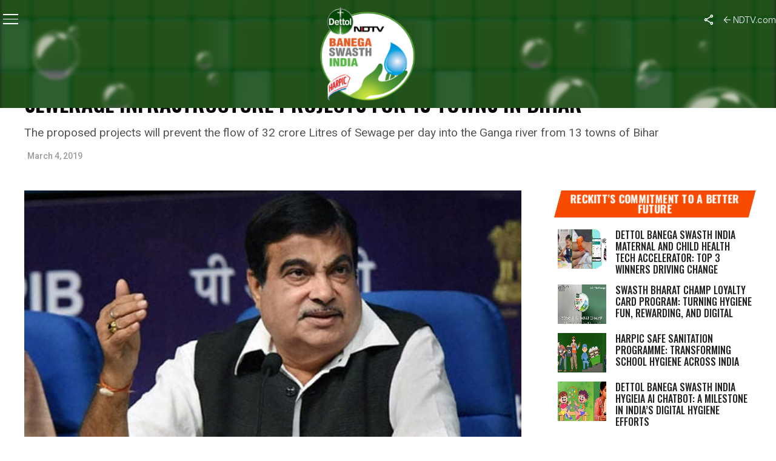

--- FILE ---
content_type: text/html; charset=utf-8
request_url: https://www.google.com/recaptcha/api2/anchor?ar=1&k=6Ld_Xr4qAAAAAEduKicafU-iRyt7eevdvTj-Ho8O&co=aHR0cHM6Ly9zd2FjaGhpbmRpYS5uZHR2LmNvbTo0NDM.&hl=en&v=N67nZn4AqZkNcbeMu4prBgzg&theme=light&size=normal&anchor-ms=20000&execute-ms=30000&cb=7nhpza98o24m
body_size: 49376
content:
<!DOCTYPE HTML><html dir="ltr" lang="en"><head><meta http-equiv="Content-Type" content="text/html; charset=UTF-8">
<meta http-equiv="X-UA-Compatible" content="IE=edge">
<title>reCAPTCHA</title>
<style type="text/css">
/* cyrillic-ext */
@font-face {
  font-family: 'Roboto';
  font-style: normal;
  font-weight: 400;
  font-stretch: 100%;
  src: url(//fonts.gstatic.com/s/roboto/v48/KFO7CnqEu92Fr1ME7kSn66aGLdTylUAMa3GUBHMdazTgWw.woff2) format('woff2');
  unicode-range: U+0460-052F, U+1C80-1C8A, U+20B4, U+2DE0-2DFF, U+A640-A69F, U+FE2E-FE2F;
}
/* cyrillic */
@font-face {
  font-family: 'Roboto';
  font-style: normal;
  font-weight: 400;
  font-stretch: 100%;
  src: url(//fonts.gstatic.com/s/roboto/v48/KFO7CnqEu92Fr1ME7kSn66aGLdTylUAMa3iUBHMdazTgWw.woff2) format('woff2');
  unicode-range: U+0301, U+0400-045F, U+0490-0491, U+04B0-04B1, U+2116;
}
/* greek-ext */
@font-face {
  font-family: 'Roboto';
  font-style: normal;
  font-weight: 400;
  font-stretch: 100%;
  src: url(//fonts.gstatic.com/s/roboto/v48/KFO7CnqEu92Fr1ME7kSn66aGLdTylUAMa3CUBHMdazTgWw.woff2) format('woff2');
  unicode-range: U+1F00-1FFF;
}
/* greek */
@font-face {
  font-family: 'Roboto';
  font-style: normal;
  font-weight: 400;
  font-stretch: 100%;
  src: url(//fonts.gstatic.com/s/roboto/v48/KFO7CnqEu92Fr1ME7kSn66aGLdTylUAMa3-UBHMdazTgWw.woff2) format('woff2');
  unicode-range: U+0370-0377, U+037A-037F, U+0384-038A, U+038C, U+038E-03A1, U+03A3-03FF;
}
/* math */
@font-face {
  font-family: 'Roboto';
  font-style: normal;
  font-weight: 400;
  font-stretch: 100%;
  src: url(//fonts.gstatic.com/s/roboto/v48/KFO7CnqEu92Fr1ME7kSn66aGLdTylUAMawCUBHMdazTgWw.woff2) format('woff2');
  unicode-range: U+0302-0303, U+0305, U+0307-0308, U+0310, U+0312, U+0315, U+031A, U+0326-0327, U+032C, U+032F-0330, U+0332-0333, U+0338, U+033A, U+0346, U+034D, U+0391-03A1, U+03A3-03A9, U+03B1-03C9, U+03D1, U+03D5-03D6, U+03F0-03F1, U+03F4-03F5, U+2016-2017, U+2034-2038, U+203C, U+2040, U+2043, U+2047, U+2050, U+2057, U+205F, U+2070-2071, U+2074-208E, U+2090-209C, U+20D0-20DC, U+20E1, U+20E5-20EF, U+2100-2112, U+2114-2115, U+2117-2121, U+2123-214F, U+2190, U+2192, U+2194-21AE, U+21B0-21E5, U+21F1-21F2, U+21F4-2211, U+2213-2214, U+2216-22FF, U+2308-230B, U+2310, U+2319, U+231C-2321, U+2336-237A, U+237C, U+2395, U+239B-23B7, U+23D0, U+23DC-23E1, U+2474-2475, U+25AF, U+25B3, U+25B7, U+25BD, U+25C1, U+25CA, U+25CC, U+25FB, U+266D-266F, U+27C0-27FF, U+2900-2AFF, U+2B0E-2B11, U+2B30-2B4C, U+2BFE, U+3030, U+FF5B, U+FF5D, U+1D400-1D7FF, U+1EE00-1EEFF;
}
/* symbols */
@font-face {
  font-family: 'Roboto';
  font-style: normal;
  font-weight: 400;
  font-stretch: 100%;
  src: url(//fonts.gstatic.com/s/roboto/v48/KFO7CnqEu92Fr1ME7kSn66aGLdTylUAMaxKUBHMdazTgWw.woff2) format('woff2');
  unicode-range: U+0001-000C, U+000E-001F, U+007F-009F, U+20DD-20E0, U+20E2-20E4, U+2150-218F, U+2190, U+2192, U+2194-2199, U+21AF, U+21E6-21F0, U+21F3, U+2218-2219, U+2299, U+22C4-22C6, U+2300-243F, U+2440-244A, U+2460-24FF, U+25A0-27BF, U+2800-28FF, U+2921-2922, U+2981, U+29BF, U+29EB, U+2B00-2BFF, U+4DC0-4DFF, U+FFF9-FFFB, U+10140-1018E, U+10190-1019C, U+101A0, U+101D0-101FD, U+102E0-102FB, U+10E60-10E7E, U+1D2C0-1D2D3, U+1D2E0-1D37F, U+1F000-1F0FF, U+1F100-1F1AD, U+1F1E6-1F1FF, U+1F30D-1F30F, U+1F315, U+1F31C, U+1F31E, U+1F320-1F32C, U+1F336, U+1F378, U+1F37D, U+1F382, U+1F393-1F39F, U+1F3A7-1F3A8, U+1F3AC-1F3AF, U+1F3C2, U+1F3C4-1F3C6, U+1F3CA-1F3CE, U+1F3D4-1F3E0, U+1F3ED, U+1F3F1-1F3F3, U+1F3F5-1F3F7, U+1F408, U+1F415, U+1F41F, U+1F426, U+1F43F, U+1F441-1F442, U+1F444, U+1F446-1F449, U+1F44C-1F44E, U+1F453, U+1F46A, U+1F47D, U+1F4A3, U+1F4B0, U+1F4B3, U+1F4B9, U+1F4BB, U+1F4BF, U+1F4C8-1F4CB, U+1F4D6, U+1F4DA, U+1F4DF, U+1F4E3-1F4E6, U+1F4EA-1F4ED, U+1F4F7, U+1F4F9-1F4FB, U+1F4FD-1F4FE, U+1F503, U+1F507-1F50B, U+1F50D, U+1F512-1F513, U+1F53E-1F54A, U+1F54F-1F5FA, U+1F610, U+1F650-1F67F, U+1F687, U+1F68D, U+1F691, U+1F694, U+1F698, U+1F6AD, U+1F6B2, U+1F6B9-1F6BA, U+1F6BC, U+1F6C6-1F6CF, U+1F6D3-1F6D7, U+1F6E0-1F6EA, U+1F6F0-1F6F3, U+1F6F7-1F6FC, U+1F700-1F7FF, U+1F800-1F80B, U+1F810-1F847, U+1F850-1F859, U+1F860-1F887, U+1F890-1F8AD, U+1F8B0-1F8BB, U+1F8C0-1F8C1, U+1F900-1F90B, U+1F93B, U+1F946, U+1F984, U+1F996, U+1F9E9, U+1FA00-1FA6F, U+1FA70-1FA7C, U+1FA80-1FA89, U+1FA8F-1FAC6, U+1FACE-1FADC, U+1FADF-1FAE9, U+1FAF0-1FAF8, U+1FB00-1FBFF;
}
/* vietnamese */
@font-face {
  font-family: 'Roboto';
  font-style: normal;
  font-weight: 400;
  font-stretch: 100%;
  src: url(//fonts.gstatic.com/s/roboto/v48/KFO7CnqEu92Fr1ME7kSn66aGLdTylUAMa3OUBHMdazTgWw.woff2) format('woff2');
  unicode-range: U+0102-0103, U+0110-0111, U+0128-0129, U+0168-0169, U+01A0-01A1, U+01AF-01B0, U+0300-0301, U+0303-0304, U+0308-0309, U+0323, U+0329, U+1EA0-1EF9, U+20AB;
}
/* latin-ext */
@font-face {
  font-family: 'Roboto';
  font-style: normal;
  font-weight: 400;
  font-stretch: 100%;
  src: url(//fonts.gstatic.com/s/roboto/v48/KFO7CnqEu92Fr1ME7kSn66aGLdTylUAMa3KUBHMdazTgWw.woff2) format('woff2');
  unicode-range: U+0100-02BA, U+02BD-02C5, U+02C7-02CC, U+02CE-02D7, U+02DD-02FF, U+0304, U+0308, U+0329, U+1D00-1DBF, U+1E00-1E9F, U+1EF2-1EFF, U+2020, U+20A0-20AB, U+20AD-20C0, U+2113, U+2C60-2C7F, U+A720-A7FF;
}
/* latin */
@font-face {
  font-family: 'Roboto';
  font-style: normal;
  font-weight: 400;
  font-stretch: 100%;
  src: url(//fonts.gstatic.com/s/roboto/v48/KFO7CnqEu92Fr1ME7kSn66aGLdTylUAMa3yUBHMdazQ.woff2) format('woff2');
  unicode-range: U+0000-00FF, U+0131, U+0152-0153, U+02BB-02BC, U+02C6, U+02DA, U+02DC, U+0304, U+0308, U+0329, U+2000-206F, U+20AC, U+2122, U+2191, U+2193, U+2212, U+2215, U+FEFF, U+FFFD;
}
/* cyrillic-ext */
@font-face {
  font-family: 'Roboto';
  font-style: normal;
  font-weight: 500;
  font-stretch: 100%;
  src: url(//fonts.gstatic.com/s/roboto/v48/KFO7CnqEu92Fr1ME7kSn66aGLdTylUAMa3GUBHMdazTgWw.woff2) format('woff2');
  unicode-range: U+0460-052F, U+1C80-1C8A, U+20B4, U+2DE0-2DFF, U+A640-A69F, U+FE2E-FE2F;
}
/* cyrillic */
@font-face {
  font-family: 'Roboto';
  font-style: normal;
  font-weight: 500;
  font-stretch: 100%;
  src: url(//fonts.gstatic.com/s/roboto/v48/KFO7CnqEu92Fr1ME7kSn66aGLdTylUAMa3iUBHMdazTgWw.woff2) format('woff2');
  unicode-range: U+0301, U+0400-045F, U+0490-0491, U+04B0-04B1, U+2116;
}
/* greek-ext */
@font-face {
  font-family: 'Roboto';
  font-style: normal;
  font-weight: 500;
  font-stretch: 100%;
  src: url(//fonts.gstatic.com/s/roboto/v48/KFO7CnqEu92Fr1ME7kSn66aGLdTylUAMa3CUBHMdazTgWw.woff2) format('woff2');
  unicode-range: U+1F00-1FFF;
}
/* greek */
@font-face {
  font-family: 'Roboto';
  font-style: normal;
  font-weight: 500;
  font-stretch: 100%;
  src: url(//fonts.gstatic.com/s/roboto/v48/KFO7CnqEu92Fr1ME7kSn66aGLdTylUAMa3-UBHMdazTgWw.woff2) format('woff2');
  unicode-range: U+0370-0377, U+037A-037F, U+0384-038A, U+038C, U+038E-03A1, U+03A3-03FF;
}
/* math */
@font-face {
  font-family: 'Roboto';
  font-style: normal;
  font-weight: 500;
  font-stretch: 100%;
  src: url(//fonts.gstatic.com/s/roboto/v48/KFO7CnqEu92Fr1ME7kSn66aGLdTylUAMawCUBHMdazTgWw.woff2) format('woff2');
  unicode-range: U+0302-0303, U+0305, U+0307-0308, U+0310, U+0312, U+0315, U+031A, U+0326-0327, U+032C, U+032F-0330, U+0332-0333, U+0338, U+033A, U+0346, U+034D, U+0391-03A1, U+03A3-03A9, U+03B1-03C9, U+03D1, U+03D5-03D6, U+03F0-03F1, U+03F4-03F5, U+2016-2017, U+2034-2038, U+203C, U+2040, U+2043, U+2047, U+2050, U+2057, U+205F, U+2070-2071, U+2074-208E, U+2090-209C, U+20D0-20DC, U+20E1, U+20E5-20EF, U+2100-2112, U+2114-2115, U+2117-2121, U+2123-214F, U+2190, U+2192, U+2194-21AE, U+21B0-21E5, U+21F1-21F2, U+21F4-2211, U+2213-2214, U+2216-22FF, U+2308-230B, U+2310, U+2319, U+231C-2321, U+2336-237A, U+237C, U+2395, U+239B-23B7, U+23D0, U+23DC-23E1, U+2474-2475, U+25AF, U+25B3, U+25B7, U+25BD, U+25C1, U+25CA, U+25CC, U+25FB, U+266D-266F, U+27C0-27FF, U+2900-2AFF, U+2B0E-2B11, U+2B30-2B4C, U+2BFE, U+3030, U+FF5B, U+FF5D, U+1D400-1D7FF, U+1EE00-1EEFF;
}
/* symbols */
@font-face {
  font-family: 'Roboto';
  font-style: normal;
  font-weight: 500;
  font-stretch: 100%;
  src: url(//fonts.gstatic.com/s/roboto/v48/KFO7CnqEu92Fr1ME7kSn66aGLdTylUAMaxKUBHMdazTgWw.woff2) format('woff2');
  unicode-range: U+0001-000C, U+000E-001F, U+007F-009F, U+20DD-20E0, U+20E2-20E4, U+2150-218F, U+2190, U+2192, U+2194-2199, U+21AF, U+21E6-21F0, U+21F3, U+2218-2219, U+2299, U+22C4-22C6, U+2300-243F, U+2440-244A, U+2460-24FF, U+25A0-27BF, U+2800-28FF, U+2921-2922, U+2981, U+29BF, U+29EB, U+2B00-2BFF, U+4DC0-4DFF, U+FFF9-FFFB, U+10140-1018E, U+10190-1019C, U+101A0, U+101D0-101FD, U+102E0-102FB, U+10E60-10E7E, U+1D2C0-1D2D3, U+1D2E0-1D37F, U+1F000-1F0FF, U+1F100-1F1AD, U+1F1E6-1F1FF, U+1F30D-1F30F, U+1F315, U+1F31C, U+1F31E, U+1F320-1F32C, U+1F336, U+1F378, U+1F37D, U+1F382, U+1F393-1F39F, U+1F3A7-1F3A8, U+1F3AC-1F3AF, U+1F3C2, U+1F3C4-1F3C6, U+1F3CA-1F3CE, U+1F3D4-1F3E0, U+1F3ED, U+1F3F1-1F3F3, U+1F3F5-1F3F7, U+1F408, U+1F415, U+1F41F, U+1F426, U+1F43F, U+1F441-1F442, U+1F444, U+1F446-1F449, U+1F44C-1F44E, U+1F453, U+1F46A, U+1F47D, U+1F4A3, U+1F4B0, U+1F4B3, U+1F4B9, U+1F4BB, U+1F4BF, U+1F4C8-1F4CB, U+1F4D6, U+1F4DA, U+1F4DF, U+1F4E3-1F4E6, U+1F4EA-1F4ED, U+1F4F7, U+1F4F9-1F4FB, U+1F4FD-1F4FE, U+1F503, U+1F507-1F50B, U+1F50D, U+1F512-1F513, U+1F53E-1F54A, U+1F54F-1F5FA, U+1F610, U+1F650-1F67F, U+1F687, U+1F68D, U+1F691, U+1F694, U+1F698, U+1F6AD, U+1F6B2, U+1F6B9-1F6BA, U+1F6BC, U+1F6C6-1F6CF, U+1F6D3-1F6D7, U+1F6E0-1F6EA, U+1F6F0-1F6F3, U+1F6F7-1F6FC, U+1F700-1F7FF, U+1F800-1F80B, U+1F810-1F847, U+1F850-1F859, U+1F860-1F887, U+1F890-1F8AD, U+1F8B0-1F8BB, U+1F8C0-1F8C1, U+1F900-1F90B, U+1F93B, U+1F946, U+1F984, U+1F996, U+1F9E9, U+1FA00-1FA6F, U+1FA70-1FA7C, U+1FA80-1FA89, U+1FA8F-1FAC6, U+1FACE-1FADC, U+1FADF-1FAE9, U+1FAF0-1FAF8, U+1FB00-1FBFF;
}
/* vietnamese */
@font-face {
  font-family: 'Roboto';
  font-style: normal;
  font-weight: 500;
  font-stretch: 100%;
  src: url(//fonts.gstatic.com/s/roboto/v48/KFO7CnqEu92Fr1ME7kSn66aGLdTylUAMa3OUBHMdazTgWw.woff2) format('woff2');
  unicode-range: U+0102-0103, U+0110-0111, U+0128-0129, U+0168-0169, U+01A0-01A1, U+01AF-01B0, U+0300-0301, U+0303-0304, U+0308-0309, U+0323, U+0329, U+1EA0-1EF9, U+20AB;
}
/* latin-ext */
@font-face {
  font-family: 'Roboto';
  font-style: normal;
  font-weight: 500;
  font-stretch: 100%;
  src: url(//fonts.gstatic.com/s/roboto/v48/KFO7CnqEu92Fr1ME7kSn66aGLdTylUAMa3KUBHMdazTgWw.woff2) format('woff2');
  unicode-range: U+0100-02BA, U+02BD-02C5, U+02C7-02CC, U+02CE-02D7, U+02DD-02FF, U+0304, U+0308, U+0329, U+1D00-1DBF, U+1E00-1E9F, U+1EF2-1EFF, U+2020, U+20A0-20AB, U+20AD-20C0, U+2113, U+2C60-2C7F, U+A720-A7FF;
}
/* latin */
@font-face {
  font-family: 'Roboto';
  font-style: normal;
  font-weight: 500;
  font-stretch: 100%;
  src: url(//fonts.gstatic.com/s/roboto/v48/KFO7CnqEu92Fr1ME7kSn66aGLdTylUAMa3yUBHMdazQ.woff2) format('woff2');
  unicode-range: U+0000-00FF, U+0131, U+0152-0153, U+02BB-02BC, U+02C6, U+02DA, U+02DC, U+0304, U+0308, U+0329, U+2000-206F, U+20AC, U+2122, U+2191, U+2193, U+2212, U+2215, U+FEFF, U+FFFD;
}
/* cyrillic-ext */
@font-face {
  font-family: 'Roboto';
  font-style: normal;
  font-weight: 900;
  font-stretch: 100%;
  src: url(//fonts.gstatic.com/s/roboto/v48/KFO7CnqEu92Fr1ME7kSn66aGLdTylUAMa3GUBHMdazTgWw.woff2) format('woff2');
  unicode-range: U+0460-052F, U+1C80-1C8A, U+20B4, U+2DE0-2DFF, U+A640-A69F, U+FE2E-FE2F;
}
/* cyrillic */
@font-face {
  font-family: 'Roboto';
  font-style: normal;
  font-weight: 900;
  font-stretch: 100%;
  src: url(//fonts.gstatic.com/s/roboto/v48/KFO7CnqEu92Fr1ME7kSn66aGLdTylUAMa3iUBHMdazTgWw.woff2) format('woff2');
  unicode-range: U+0301, U+0400-045F, U+0490-0491, U+04B0-04B1, U+2116;
}
/* greek-ext */
@font-face {
  font-family: 'Roboto';
  font-style: normal;
  font-weight: 900;
  font-stretch: 100%;
  src: url(//fonts.gstatic.com/s/roboto/v48/KFO7CnqEu92Fr1ME7kSn66aGLdTylUAMa3CUBHMdazTgWw.woff2) format('woff2');
  unicode-range: U+1F00-1FFF;
}
/* greek */
@font-face {
  font-family: 'Roboto';
  font-style: normal;
  font-weight: 900;
  font-stretch: 100%;
  src: url(//fonts.gstatic.com/s/roboto/v48/KFO7CnqEu92Fr1ME7kSn66aGLdTylUAMa3-UBHMdazTgWw.woff2) format('woff2');
  unicode-range: U+0370-0377, U+037A-037F, U+0384-038A, U+038C, U+038E-03A1, U+03A3-03FF;
}
/* math */
@font-face {
  font-family: 'Roboto';
  font-style: normal;
  font-weight: 900;
  font-stretch: 100%;
  src: url(//fonts.gstatic.com/s/roboto/v48/KFO7CnqEu92Fr1ME7kSn66aGLdTylUAMawCUBHMdazTgWw.woff2) format('woff2');
  unicode-range: U+0302-0303, U+0305, U+0307-0308, U+0310, U+0312, U+0315, U+031A, U+0326-0327, U+032C, U+032F-0330, U+0332-0333, U+0338, U+033A, U+0346, U+034D, U+0391-03A1, U+03A3-03A9, U+03B1-03C9, U+03D1, U+03D5-03D6, U+03F0-03F1, U+03F4-03F5, U+2016-2017, U+2034-2038, U+203C, U+2040, U+2043, U+2047, U+2050, U+2057, U+205F, U+2070-2071, U+2074-208E, U+2090-209C, U+20D0-20DC, U+20E1, U+20E5-20EF, U+2100-2112, U+2114-2115, U+2117-2121, U+2123-214F, U+2190, U+2192, U+2194-21AE, U+21B0-21E5, U+21F1-21F2, U+21F4-2211, U+2213-2214, U+2216-22FF, U+2308-230B, U+2310, U+2319, U+231C-2321, U+2336-237A, U+237C, U+2395, U+239B-23B7, U+23D0, U+23DC-23E1, U+2474-2475, U+25AF, U+25B3, U+25B7, U+25BD, U+25C1, U+25CA, U+25CC, U+25FB, U+266D-266F, U+27C0-27FF, U+2900-2AFF, U+2B0E-2B11, U+2B30-2B4C, U+2BFE, U+3030, U+FF5B, U+FF5D, U+1D400-1D7FF, U+1EE00-1EEFF;
}
/* symbols */
@font-face {
  font-family: 'Roboto';
  font-style: normal;
  font-weight: 900;
  font-stretch: 100%;
  src: url(//fonts.gstatic.com/s/roboto/v48/KFO7CnqEu92Fr1ME7kSn66aGLdTylUAMaxKUBHMdazTgWw.woff2) format('woff2');
  unicode-range: U+0001-000C, U+000E-001F, U+007F-009F, U+20DD-20E0, U+20E2-20E4, U+2150-218F, U+2190, U+2192, U+2194-2199, U+21AF, U+21E6-21F0, U+21F3, U+2218-2219, U+2299, U+22C4-22C6, U+2300-243F, U+2440-244A, U+2460-24FF, U+25A0-27BF, U+2800-28FF, U+2921-2922, U+2981, U+29BF, U+29EB, U+2B00-2BFF, U+4DC0-4DFF, U+FFF9-FFFB, U+10140-1018E, U+10190-1019C, U+101A0, U+101D0-101FD, U+102E0-102FB, U+10E60-10E7E, U+1D2C0-1D2D3, U+1D2E0-1D37F, U+1F000-1F0FF, U+1F100-1F1AD, U+1F1E6-1F1FF, U+1F30D-1F30F, U+1F315, U+1F31C, U+1F31E, U+1F320-1F32C, U+1F336, U+1F378, U+1F37D, U+1F382, U+1F393-1F39F, U+1F3A7-1F3A8, U+1F3AC-1F3AF, U+1F3C2, U+1F3C4-1F3C6, U+1F3CA-1F3CE, U+1F3D4-1F3E0, U+1F3ED, U+1F3F1-1F3F3, U+1F3F5-1F3F7, U+1F408, U+1F415, U+1F41F, U+1F426, U+1F43F, U+1F441-1F442, U+1F444, U+1F446-1F449, U+1F44C-1F44E, U+1F453, U+1F46A, U+1F47D, U+1F4A3, U+1F4B0, U+1F4B3, U+1F4B9, U+1F4BB, U+1F4BF, U+1F4C8-1F4CB, U+1F4D6, U+1F4DA, U+1F4DF, U+1F4E3-1F4E6, U+1F4EA-1F4ED, U+1F4F7, U+1F4F9-1F4FB, U+1F4FD-1F4FE, U+1F503, U+1F507-1F50B, U+1F50D, U+1F512-1F513, U+1F53E-1F54A, U+1F54F-1F5FA, U+1F610, U+1F650-1F67F, U+1F687, U+1F68D, U+1F691, U+1F694, U+1F698, U+1F6AD, U+1F6B2, U+1F6B9-1F6BA, U+1F6BC, U+1F6C6-1F6CF, U+1F6D3-1F6D7, U+1F6E0-1F6EA, U+1F6F0-1F6F3, U+1F6F7-1F6FC, U+1F700-1F7FF, U+1F800-1F80B, U+1F810-1F847, U+1F850-1F859, U+1F860-1F887, U+1F890-1F8AD, U+1F8B0-1F8BB, U+1F8C0-1F8C1, U+1F900-1F90B, U+1F93B, U+1F946, U+1F984, U+1F996, U+1F9E9, U+1FA00-1FA6F, U+1FA70-1FA7C, U+1FA80-1FA89, U+1FA8F-1FAC6, U+1FACE-1FADC, U+1FADF-1FAE9, U+1FAF0-1FAF8, U+1FB00-1FBFF;
}
/* vietnamese */
@font-face {
  font-family: 'Roboto';
  font-style: normal;
  font-weight: 900;
  font-stretch: 100%;
  src: url(//fonts.gstatic.com/s/roboto/v48/KFO7CnqEu92Fr1ME7kSn66aGLdTylUAMa3OUBHMdazTgWw.woff2) format('woff2');
  unicode-range: U+0102-0103, U+0110-0111, U+0128-0129, U+0168-0169, U+01A0-01A1, U+01AF-01B0, U+0300-0301, U+0303-0304, U+0308-0309, U+0323, U+0329, U+1EA0-1EF9, U+20AB;
}
/* latin-ext */
@font-face {
  font-family: 'Roboto';
  font-style: normal;
  font-weight: 900;
  font-stretch: 100%;
  src: url(//fonts.gstatic.com/s/roboto/v48/KFO7CnqEu92Fr1ME7kSn66aGLdTylUAMa3KUBHMdazTgWw.woff2) format('woff2');
  unicode-range: U+0100-02BA, U+02BD-02C5, U+02C7-02CC, U+02CE-02D7, U+02DD-02FF, U+0304, U+0308, U+0329, U+1D00-1DBF, U+1E00-1E9F, U+1EF2-1EFF, U+2020, U+20A0-20AB, U+20AD-20C0, U+2113, U+2C60-2C7F, U+A720-A7FF;
}
/* latin */
@font-face {
  font-family: 'Roboto';
  font-style: normal;
  font-weight: 900;
  font-stretch: 100%;
  src: url(//fonts.gstatic.com/s/roboto/v48/KFO7CnqEu92Fr1ME7kSn66aGLdTylUAMa3yUBHMdazQ.woff2) format('woff2');
  unicode-range: U+0000-00FF, U+0131, U+0152-0153, U+02BB-02BC, U+02C6, U+02DA, U+02DC, U+0304, U+0308, U+0329, U+2000-206F, U+20AC, U+2122, U+2191, U+2193, U+2212, U+2215, U+FEFF, U+FFFD;
}

</style>
<link rel="stylesheet" type="text/css" href="https://www.gstatic.com/recaptcha/releases/N67nZn4AqZkNcbeMu4prBgzg/styles__ltr.css">
<script nonce="CaklAZ5fZQ56x5ZC4ui-tQ" type="text/javascript">window['__recaptcha_api'] = 'https://www.google.com/recaptcha/api2/';</script>
<script type="text/javascript" src="https://www.gstatic.com/recaptcha/releases/N67nZn4AqZkNcbeMu4prBgzg/recaptcha__en.js" nonce="CaklAZ5fZQ56x5ZC4ui-tQ">
      
    </script></head>
<body><div id="rc-anchor-alert" class="rc-anchor-alert"></div>
<input type="hidden" id="recaptcha-token" value="[base64]">
<script type="text/javascript" nonce="CaklAZ5fZQ56x5ZC4ui-tQ">
      recaptcha.anchor.Main.init("[\x22ainput\x22,[\x22bgdata\x22,\x22\x22,\[base64]/[base64]/[base64]/[base64]/[base64]/UltsKytdPUU6KEU8MjA0OD9SW2wrK109RT4+NnwxOTI6KChFJjY0NTEyKT09NTUyOTYmJk0rMTxjLmxlbmd0aCYmKGMuY2hhckNvZGVBdChNKzEpJjY0NTEyKT09NTYzMjA/[base64]/[base64]/[base64]/[base64]/[base64]/[base64]/[base64]\x22,\[base64]\\u003d\x22,\[base64]/fcKMw4lmwrzDqhQpwoDCq2zCi0zCrExlwpXCqsKFw7fCtgMbwrB8w7xkBMOdwq3Ch8OcwoTCscKcSF0Iwo3ChsKofTvDnMO/w4E+w7DDuMKUw4NibkfDmcKPIwHCm8K0wq50RCxPw7NxBMOnw5DCqcOoH1QCwpQRdsO1wodtCRVQw6ZpVl3DssKpQCXDhmMbc8OLwrrCosOHw53DqMOZw4lsw5nDsMKcwoxCw67Dr8Ozwo7Ci8O/Rhgbw7zCkMOxw7fDrTwfAgdww5/DvcOEBH/[base64]/DmcOibi3DhwBswrN/w75nwqjCjsKcwrcaBMKFZQfCgj/CnAbChhDDjU0rw4/DqcKiJCIfw4cZbMOIwqQ0c8O/f3h3aMOgM8OVS8OKwoDCjEfCukg+MsOOJRjCrsKQwobDr1RmwqptIcOoI8OPw4/DgQB8w7TDsm5Ww6bCuMKiwqDDnsOUwq3CjV7DijZXw5rCuRHCs8KwAlgRw6rDlMKLLlzCjcKZw5UkCVrDrl7ClMKhwqLCrzs/wqPCkTbCusOhw6EgwoAXw7rDgA0OOsK1w6jDn14ZC8OPS8KVOR7Dj8KGVjzCh8Knw7M7wqI0IxHCoMOxwrMvbcOhwr4vQMOdVcOgFsOSPSZ8w4EFwpF/w5vDl2vDuhHCosOPwpjCr8KhOsKrw7/CphnDssOGQcOXaXUrGxMaJMKRwqDCuBwJw7fCrEnCoATCght/wrHDhcKCw6dQGGstw4bCrkHDnMKuDFw+w5J+f8KRw4gMwrJxw6fDhFHDgGpcw4UzwrQ5w5XDj8Otwr/Dl8KOw4odKcKCw4nCmz7DisO0V0PCtVDCn8O9ETzCg8K5anLCqMOtwp04CjoWwo3DqHA7XsO9ScOSwrbChSPCmcKJWcOywp/DoxlnCQHCsxvDqMKiwrdCwqjCs8O6wqLDvxnDiMKcw5TCvBQ3wq3CiQvDk8KHPDMNCSLDq8OMdgHDsMKTwrcQw5nCjko2w5Rsw67Crg/CosO2w5PChsOVEMO4BcOzJMO6NcKFw4tvYsOvw4rDoW97X8O/acOaTcOlDMOgPC3CpcK+wpIKZ0HCpAjDrcOjw7XCiDcpwqt5wpbDhzXCqlB0wrzDjcK0w7LDsm12w69xT8KcDMOxw4JiTcKkBHM3w6PCqTrDuMKvwqUYcMKDDSsGwrgewqBSCxnDhgE1w74cw7pvw7nCr0/ClnMXw7XClCwqJF/CpVAXwonCqEbDgF3CvsKVekMrw7HCqTzDoSrDp8KPw5nCq8OGw5MxwqBTRwrDm1VVw47CvMKBIcKmwpTCtMK5wpIfB8OoMMKEwol1w5l4dTgBejvDqMKbw4nDow/[base64]/Dq2PDgjfDiip5w7EMwq5/wpbCuRxkwrHCszkKKsKFwpZrwo3DsMK1w7gQwp8KL8KOY07DokANP8KiCjc4w5LCvcOcPsO3D15yw7F6R8OPGcKcw7d4wqPCp8OZXS0Vw6g9wqHCnw/[base64]/CusKMLhjDhA3DqsO7bWN4wqdlEDfDmsKUJcKPw5lbw75nw5nDvcK2w7lowoXCiMOsw6fCq01QcCfCqMK8wo7DgEtLw7NxwpTCt1dWwqTCl2zDiMKBw6hFw5XDvMOGwq0sVcOgOcOXwqXDisKXwpNLe3AQw5Zww5jChA/CogUhRhEhMl/CksKHecKqwo9HI8OxCcKUdTpia8OaBT89wrBJw7c0YcK/fcOuwobCjl/ChSEvNsKcwrXDszMMXsKmJMOLWFISw4rDscO+P0DDv8Kqw640cibDrcKKw5dzccKzaibDoVBZwp1awqXDoMOgDMOJw73CrMKNwq/CnFlUw7bCvMKdOxXDo8Oiw7dyDcKdPggyCcK6ZcOaw7PDnlEpFcOoYMOaw5LCsiPCrMOqOMOTKAvCvcK0AMKww6gncA00SMOAG8O3w7bCncKtwptQWsKAX8O/w4x9w4vDlsKaM2zDgT8pwqBXJUpHw77DpijCh8OfQXdMwrMsP3rDpcOcwo7Cq8O0wrTCmcKNwrLDkSsNwqDCpyrCvcKOwq8QWwPDvMO/woXCqMKhw6QYwpHDhTp1S3rDrEjClEx6MWbDgDwpwrXCiTQLJcOdCV9LWMKDw5rDk8O6w4jCn3I9EMOhKcKmHcKHw5szCcODC8K1wqrCiHfCqcOhw5dDw4LDr2ItJiDDlMOzwoddRX4bwoMiw4MtTMOKw4LCjzQ6w4Q0CA/DjMKYw7pkw6fDvMK0HsKSVTtsFglGU8Oawp/CgcKSQT5swrwGwovDt8Kxw7Rpw7fCqygkw7XDqmfDh1vDrMK7wqgKwrjCkcOewr8Zw6fDrMOGw7LDu8O/TcO2L3/Ds0kIwqTCm8KQwol8wpXDr8Oew5QaMj/Du8Oyw70Ewotzw5fCujNSwro4woDDt1N4wpNbL1TCi8Kgw4YWE2kIwrDDjsOCS0gTF8Oew44lw6dqSiZnQsOkwq8/HU4+bD8swp9EQsOOw4R8wpguw7/Ck8KDw6ZbMsKoZkDDmsOiw57CjsKpw7RGDcO3eMO1w77CjUJoHcKNwq3Dr8KTwpJfw5DDnzlJeMKxRxI/FcOZwp8aJsOzBcOwX1zDpnheNMOrUifDucKpVBLCqMODw57DhsKlScOVwq3DsBnCgcKPwr/[base64]/DnMOqw7rDvcOEwrTCj8OLw4knCsOmwq/Dn8OoXiXCncKJY8O/w6d1woPDo8OSw7cmE8O+HsKCwp4Rw6vCucKuNFDDhMKRw4DDgk4Hwoo/QcKVwrlsRivDgcKWOE1Gw4TCh0tgwqjDi1XCmQ7ClyHCsSNswqbDq8KZwpnCt8OcwqI3WMOgfcO2dsKfG0nCvcK6LAdfwqHDs19Jwqg3Cj4tHk4zw73ClcO3wr/[base64]/Cv8O5HMKbXREpUmPDi8KPw78gGMOHw6LCq2LCmsOFw5nCvcOQw6fCq8Kkw4fCs8O4woQ4w68wwpfCisKvaljDjcKYK20mw5MQIWITw77DsQvCv2LDssOWw4sYb37CsQxow7rCskDDosKCacKFIsKWeSXCtMK/[base64]/CvCwIK2hEwqbDkMORIsKAJsOyBEnDlcKmw4wkbcKmA0V7SMKOUMKlYDvCiXLDosOvwpfDj8ORaMOYwo7DnsKfw5zDvGATw5INwqUQEFYYIgRLwpXDp2PCgl7DnwzCphPDkX/DvAfDmMO8w7ElJ2vCpUxgW8KlwoUjw5HDrMKTw6NiwrozHMKfOcKAwpkaHcOawrjDpMK/wrY5woJyw7c2w4USNMO8w4UXMDXCtgQWw4vDrAnCssOwwpAHS3DCigNow79KwrwLOMOhYsOAwpU8w4R+w55VwqZuXEvCrgbDnDvCpn1Aw4rDk8K3T8KFw6PDo8KZw6HDtsKVwojCssKTw5LDmsOuKEUKXmN1wp/CsBVcd8KBNcO/[base64]/Cj8KtIWnCjHjDkMKowqfDlsK2a8OUWwTCk8K8wqbDsiPCgcK1HSjCv8KbXmwUw4trw43Dp2DDrWjDusK+w7obHxjDlGjDtMOnSsOZVcOlY8O2TgLCmnRBwqZ/RMKfERxZIVZfwpvDhcKTH0jDgsORw5XDucOiYHQdcB/DucO3bsOlficsCGsfwobCoDhew6/DrsKBXVUUwpXCmcOwwoc2w7pawpTClnQ0w4kHOml7w6TCpcOawoPCv03ChggFbMOmecODwrXCtcO2w7MFQl53XlwVT8OdFMKXC8OTVwbCjsK+OsKdMMK/w4XDlRDCpl0TT2ljw5jDt8OKSAjCgcK+c1nCisOhEBzDvTHCgmnDvxvDocKXw5EFwrnCo3hHLTzDp8OeIcKEwp9dKUrCl8OlSTEFwqV5L3oESU8Sw5PDocOAwox8w5vCgMOlAMKYXsKeDnDCjsKTPsKeKsOFwo8jQyHCj8K4RcOxE8OrwqpDE2olwp/CrwomO8Oxw7PDtMOBwrssw7DCsBE9GxgJccKtPsK8wrkXwp1QP8KqUkcvw5vCuGzCtSHCjsK2wrTDisKQwoJYw4I+F8Oiw5zCjMKrQEXDrzZGwq/DlVJfw54UUcOpCMKZJhoWwpp2Y8Ovwr/CtcK8asO4JcKjwopKYV3CtsK7I8KLfcKlDm5owqRHw607YsKnwpzCsMOGwqt/FsK9aGlZw7EWwpbDl3TDksOAwoEqwoDCt8KLC8O4XMKxdy4Iwqt4LS3DncKmAlBUw6fCu8KJIsOsIRfCtUnCoDgQa8KDZsOcZMOYJ8OVXsOPHMOuw5LCrhTDpHTDnMKXJ2LCjV7CpsKOcsO8w4LDk8OWw7Z7w4/CrXgAHHHCs8OPw67DkSzDscKXwrMDNsOGPcOtbsKswqVow4/DplfDqXzClHDDny3DqT7DlMOewpxTw5TCncOYwrpjwrhrwo43w5wlw7nDjcKFXBXDoQjCsQvCrcOrcMOBbcKaOsOGRsO8X8KuaQ1hXFLCg8K7M8KDwrYhdEElD8Ohw7tEfMOqZsO/[base64]/CsEzCuFXDrcOrw7DDqWLDncOCwpDCoXDCkMOhEMOlbVvCm2nClgLDhMKRGgEZw4jCqsOswrkfUDdBw5DDvkfDjsOaJhDDq8KFw53CmsOAw6jChsKpw69Lw7nCjEXDhSvDvHvCrsKQMknCkcO+OsOyE8O1GQ82woHDjEfCgwUPwp/[base64]/w6DDggLDrsKuP8OfInnCkcORJXsUaybCoXLCpMK1w7fCtDHDoxI8w6JwZkU4LkBAT8KZwpfDiyrCigrDlMOZw5g3woVBwqYAfsKtSsOrw6F6Ij8Te3HDtEk5UcOawpFEwozCrcO/CMKvwq7CscO0wqbCksObI8K7wqp0FsOpwoTCucOIwpzCqcO/w5MaP8KAVsOow6zDjcKcw4tBw4/DvMOfSEkkOxYFw6N1cSFPw5wzwqovYynDgcK2w4Yzw5JvSCbCjMO9cA/CjUElwpHCmcKDURXDoQIswofDuMOjw6zDk8KTwo8gwq1/[base64]/w6PDm8OIJcO4w6Vkw7Zaw7E9wrTDtnBHB24IBTVoXUzCpsOsdRUnC2nDj3fDvTDDhsOLHV0QOkAxQMKzwpvDmH57ZTw+w47Do8OoHsOnwqMCVsOWYFMfFAzCqsKOPGvCkh9FFMKgw5PCpMOxTMObW8KQJA/CtMKFwoLDimLCrTh/[base64]/DnMOaPU/CtSkaZMKzRDDDgcOTwoTDsnMResK2dsOtwpsOw7PCoMOEUxI9wrbDoMOrwqorNAjCk8Kgw7V0w7XCgMObBsOGXRx4wqvCocOew4FTwofCk3PDtw0vV8OwwrIzPlEjOMKrVsOIwq/DssK/w6TDgsKZw7Jkwr3CicOJG8OlJMOCcQLChsOEwo97wrkjwr4eTQPCmirDtTwrD8OaFCvDncOOJMOEWXLCoMKeFMOnVAfDuMOMZV3DuQ3DrMK/IMKuO2zDnMK+dzBNcH8iV8O2B39Jwr5RXcO7w4FEw5zChSQSwq/CkcKrw5DDscKqNMKBdXodGghvWXnDvcO/F256LcK9fnvChMKyw7TCtTcDw6DDisOveBMTwpIFM8KRS8K+QSjCkcKBwqM3NGrDh8OKEcKtw5A8w4/DpxTCu0HDrih5w4QwwpTDv8OZwosqDnLDq8OBwozDmBl1w6XDo8KOA8KFw5PDuxzDk8ODwovCo8Kmw7/Ck8OfwqnDumrDvcOqw61APDppwprCucOSw7DDsSMnHRHDunhkacKmNsO3w43DlsKuwo9GwoZJXcOwRHDDiX7DhE/CnsK7O8O1w5w/MMO+H8Ojwr/[base64]/ZxIIL8KyD8OwbjMEBRtCQcO8wqjDjmjDlcOzw4/CiHvCh8Kcw4oBCWjDuMOkL8Kla24rw5lmwoHCt8KFwo3CjMKcw5Z7acOsw5pJTMOgOXxlY2/CqirCvDTDsMKDwpnCq8KiwpTDkQFbNMOCSRPCsMK3wrNvGTLDqFXDm3PDhMKXwq7DhMODw7RvGkvCqhfCi09gKsKBwo7DsQ3ChFDCtltHN8OCwpcWBggJEcK2wrU2wrnCn8KTw4BgwqLDn3ojwqHCuBnCusKswrJzeEHCoSXDmVPCly/[base64]/ChcK/[base64]/Cs8Oywp3DgsOdd0Yjw7bCpxnDosOuenfCn8O7HcOpwp7DhDfDi8O+JcOaE1rDsnlmwpbDtsKvbcOcwq/CtcOowoTDlBINwp/[base64]/DlcKEMsO/w4BMKUvDpTggUQDDt8KIw5DDqB7DgCLDsWfDvcOqTkMsScKpRTlNwqIzwqHDu8OCF8KGOMKDGiRMwoLDvW5MG8K1w4fCusKtMsKLw7bDo8KTR28qPMOCWMOywqvCpVLDocKrayvCnMOLTzvDoMO7Sjwdwp1DwrkCwprCiknDkcONw5EUXsOBFMOPHsK8XcO/[base64]/DncOlwrUHH8OOw4EYwrM7w7tBw78Jwrkmw5vDjsKMG3TDiCB9w5trwozDvXXCjmEjw6EZwpN/w75zwrDDpT9+bcKyVMKpw7rCgsOrw69rw73Du8OqwovDn3kuwpgaw6HDqQDCjHLDjgfDsn7CksKwwq3DnsOMZSZEwrAjwpDDglTCv8KQwrDDjwJnIlvDgsK8RnZfA8KCYyYpwobDuh/CqMKHCW7Du8OiKsKIw53CvsO7w5XDscOnwrbCrGREwrkHD8K1w4sHwpVNwozCsCXDvsOHNA7ChcOWaV7Di8OKVVJiC8KSZ8KmwoHCvsOJw7nDmQQ8f1LCq8KAwrJhwpjDnEnDpMKAw6nCosKuwp42w4vDiMKsaxvDjAhiBR/DtAxawolsfGjCoAbCicK3dBzDvcKGwo0SEhFYGcO8c8KPwpfDucKMwrbCnmkZSmvCgsKjeMKjwoh+OF7CvcOBw6jDpiE9ci7DjsO/QsK7wrzCmwBAwpV+w53CjsKwbcKvw4rCm0DDiiYZw5LCm05vwqvChsK5wrvCisOpQsOlwpDClEHCgWHCqVRQw5LDu0/CtcKUPHgvTsOjw77DvSJ8GADDmMOhCsKJwq/Dg3TDucOVMMOWL25PbcO3c8OjRAs1R8OODsKswoPDgsKkwq3DuhZow7haw6/DoMO4CsK0dcKrPcOBMcOkVMKpw5HDu3jCkEfDnG9GBcKdw53Ch8OGw77CuMK4WsOZwrXDgWEDNQzCtC/[base64]/[base64]/CumguDcOONcKzwqrDsXrDuMK0wp/CvMKlwosMIBrCs8OcEEF+Z8OlwpU9w78gwoXDoE9KwpQcwozDpSwWU2M8UHzCjMOOUMK8dC4mw5NPX8OgwqYlbsKuwpQRw4TDiWAeY8OcFW9QMMKfd0DCu2PCu8OAZhTDjCoPwplrfQM3w7LDjAzCklJ1H1Yfwq/DkTF2wo59woxbw5doOsKawrnDoWDCrcOPw5/[base64]/CiX3CoUrDhsK3DMOQNcKdw795acKiVMKqw6sbwrplHEgMfsOcWjHClMKlwrHDqsKMw6jCtMOAEcK5QcODWMO0P8O0wq5Uw4LClCnCg0Z2ZVbCqcKLbx/DvSIYBmHDsWE9wqc5JsKHcGHCjStYwr8Fw6jClBzDo8Klw5hdw7Ijw7AHZDjDn8Ozwo1dR3AAwrzClQbDv8OCJMOAV8OEwrHCjDhBH1VHdw7CiF/DlCnDqU7Dj0EyZwcJZMKaHS7ChGbCuWLDv8KTw7rDqcO+KsKHw6QVPcO1AMObwozCnHnChwlaL8KHwqY/CXVWHTkvZsKYS2rDqMOEw6A5w4BywrFAPjbDjiXCi8O8w5jCnHArw6LCi3RAw4XDqTrDh1AuKWfCisKPw6LCqMKMwq54w4LDujPCjMOCw5LCkGLCjDfCg8OHaTtGNsOPwpRfworDmWlTw4xYwpt6KsOiw4QXQR/[base64]/csOVIHYTXAUvwpDCtsOYCcOGwrhiSD7Ckl/Dg8KxcCo9wqllG8K+ekPDosKNXx8Fw6rDusKbPGtwKMOxwr4MLBR0VsKuV1/Cp1TCjzNyQxrDjSY7w5spwq8kIgMGXhHDosOfwqxVTsOFPiJjMMK5PUBkwrsHwr/[base64]/[base64]/[base64]/woXDsSJAwp1Vw4PDl1jChMOFe8KYw4DCnMKYYcKzVVcLIcOPwr7DqA3DsMOjTsKjw4dZwrZIwqPDjMOTwr7DrmPCrcOlLMKbwrbDusKtV8KXw6Nsw4xKw65wMMKgwps6wrY1RG7CgXjDu8OmY8Obw7jDrm7CslVUY1jCvMOGw6rDscODw5fCmMOewp/[base64]/Ck0sCVUcbw4MTwovCtMOGw5EbUMO4w7zCnwLCmTDDoEvCv8K1wqkkw7TCn8OPY8OvQsKKw6APwqVgPRnCtsKkwo/CkMKgSGzCo8K9w6rDsysjwrQdw5Asw5l0OXZOw7bDlsKOUX9Bw49KKQ1QO8KFb8O1wqsQaDXCvsK/UErDoX04K8KgKkTCocK+GMO1bmNsG1bCr8OlRX0dw5bCkjLDicK6L1zCvsK1NEk3w4Z/wqpEw7ZVw5w0WMOKdhzDjMKdZcKfG1VNwrfDiSfCgcOlwpV/[base64]/DlS3Dj8O6w43DtFfDqidzw7F0w6QHwpJ5w4DDvMKmw5LDsMOCwpIiYhguLHbCu8OtwrUrdcKnSmknw6Enw5/[base64]/[base64]/ClsKTwo7Dh3B+wovDpcKvZBbDuMKVwonCmSzDvcKkYmgww616JsOMwrwDw5TDoCHDmhg2QsOLwocIPMKrQ2jCoDNDw7XCgsOEIsKXw7HCgVzDuMOvNh/CswXDicObP8OAeMOnwo/DrcKBHMO3wo/CqcKzw4bDhDXDrcOyK21JU0TChW9+woZIwr0pwo3CnEVVCcKLZMOxEcORwoYrXcOBwozCucKPBT3DuMKZw4YzB8K4RGJtwo4/[base64]/CqjfDlMOOwp5oSVTDmMOIEzXDscOdZMKCZCJodsKZwo/DvsOvGlPDlMOewogqQV3Dt8OqNhvCtcK8UCXDgsKZwpRJwrLDi0LCighfw7QlScO+wrlnw5A1N8OZX34IYFkZSMOWZEszU8OGw6EjUxPDmGzDvSEbURQ2w7TCqMKAa8Kjw6d8NMO/wqkkUxnCinDCkkF8wpNNw5XCmRHDmMK3w47DviPChk7CrR8KJMOLWMOlwowCZSzDuMKGHsKpwrHCtzUEw6HDi8KLfwc+wrg7VcKPw7V1wonCpj/Dt27DsUTDjQI0w7pAL0jComrDn8K8wp5hXwnDqcOnQhkEw6/Du8KLw4LDsRVWN8KHwq0Pw50cIcODG8OURcKEwrESK8ObC8KtQ8Oawr3CisKJSxoMemNwLAAmwrZnwqnChsK1ZcOBTQDDh8KQekEwXsO9H8Otw4LCjsK4Zwdaw4/CtRbDo0PCrcOkw4LDkT1fw6cBdDjCl0bDjMKRwrpVBQADLj/[base64]/[base64]/[base64]/Cv8OCSWnDmn7DhxU9w5JZGMO/wrB1w6DCv3ZBw7HDocKAwoJ9M8K5w5rChm/DisO+w75WKQIzwpLCs8O0wpXCsjAGV0coak/[base64]/DmW5cw4RUwr/CrDoywoDCiizCjHsASW3DpCPDnyAiw5g0esKsEsKLBWvDjcOIwrnCs8Ocwr3DqcO0BMKtaMO3w5p4wp/Do8KTwowBwpjDjcKWL3/Cpko6wp/DtlPCgX3CocOxwp0/wqrCpDfCuQVaIMODw7fChcOLRgPCnsOSwo0Tw5bCkQzCiMOaNsORworDmMK+wrkxGsOsBMOSw7/DqBTCscO4wr3CglLDm3IubsO5S8K8U8K9w4ocwpPDvSUdDMOxw6HCjgsjCcOgwqzDosOSBsKkw4HDhcKdwoUqfH1+w4kSSsK6w5TDmSkwwrXDiEzCswDCpcKrw4MTYcKtwp9KMxBFw4TDmVJjVHAhB8OUbMKGZVfDl1LCjigAOD9XwqrCrl8/FcKjN8KyZDLDh31dEsKzwrASXsOOw6Z6fMKNw7fCqGoeAVplRA07N8K6wrPDvsK+TsKSw61ow47DvzzCs3MJwo3CrXvCkcOHwqsuwqjDmGvCkUglwokUw7LDvgQewp1hw5/Ck03DtwtRMEZ2WiAzwqzDlcOKMMKHVxIoXcOfwq/[base64]/DmMOgwovDiR7DhwNBwonCscOYwodENyN0wqUzw5k+w7PCi1Nbd1TCuh/DkypSOh8tBMO4WWotwp83LQdeHifDnH54wo/DusKyw6Y2OxfDig0GwpwGw5DCnQhEeMKYQRlxwrN6GcOTw7Apw4nCqHkhwq/[base64]/[base64]/Dn8O9wpAyEcKMw5bCqmbDs1EmwoUjwokNwpDCp2gbw6TCr37DssOCZXdROkA/[base64]/ChsKCwqrCocOdw7pHIcOKVUtENDXDq8OIwrlTP3/CmMKUwo9DezM6w4wAHHnDkwPCgBAGw4jDhknCuMKYIsKpwo47wpAWBQ4/UHZyw43DnE4Tw6nDoF/[base64]/SMONasKyfsO8CQXDmXfDiWvCqAR7LggMwqlVG3zDrmMSE8KKwrJXWcKsw5VtwrZkw4LCscKEwr3DlBrDqE3CvwdYw61owr3DqMOuw5PCpCIGwrrDuV3CusKGw6gew6bComnCsh5Re28EOizCgcKAwpxoworDgyfDv8OEw5g6w47DrcKdIsKpH8O6EhrCtgc/wrnCh8O4w5LCmMOqBsKqPh8Xw7RYIWjClMOPwrlFwp/DnjPDuTTCrcOpI8K+w70/[base64]/ChXlcKiBUWsOpw5/DnsK1wq/DtMKtVcOMw63DnsOIc3DCusKCw4HCl8KOwqZoUcO+w4rCqE/[base64]/[base64]/DliXCtFQYwprDj0PDkcOJecOdXTV8El3DsMOQwr0iw6g/w7RQwo3DpsO3dcKvdMKiwrZ9dz1NVcOnEysdwoU+MxIswoYRwqZKShweF1lOwrrDvnrDsFHDuMOfwpwVw4HClTDCgMO+V1nDp0FdwprCnSZDRw3DnhBnwrnDv3UQwqLCl8OIw5HDky/CoBLChVZ5QCYrw4rDtGBAwpnCg8OXw5zCqVggwrkMIwvCiWJAwpLDn8OXBAfCusO/ZCvCoRbCocOSw6PCmMKMwrbDscOKdH/Cg8O+eDs7KMKAwoHDsQU4aF4cb8K3IcK7SX7Cj2LCmcORZH7Co8KjKMOhQsKLwrJpMMO4ZsOaJD5sMMKiwoVid2DDlMORRcOCKcObUkzDl8OPw6rCmcOkKV/[base64]/DocORw6YlwpHDjsKTw4pRJzXDgsKbTMKYC8KiT8KwGMKLaMKlUA5HbzDCjVjDmMOJRn/Do8KBw5XCmsKvw5DDpQfCvAZLw7zCunNzQyPDkmYgwqnChVLDilouLhXDhCFHDsKcw4tgJRDCgcOuKcOwwrbCi8K9wq/[base64]/SsKjHcKBwrd4PmZWw6RkwqjCsMK7w5IHw7MpalM+DSrCgMKXasKNwrTCv8KVw793wqtUAsKFBCTCnsKzw6bDtMObwoAEacOBXW7DjcKhwpnCumVlIMKfNTHDnVbCo8O4GEFjwoVYQsKuwqTDnHNtLylAwrvCqyHDksKiw4TCvxXCv8OJDxXDsGQaw552w5DCqW/DhsOdwqbChsKyZGw/EsOAclIww4DDm8O8YC8Dw6YKwpTCgcKea0QXVcOXwqcnD8KAMg02w5rCj8OrwoZtU8OJfcKGwoQVw5EbWMOQw64dw6XCqMORNFPDrcKIw6R/[base64]/[base64]/GU8NeMOWw6bCtsKmw540woLDqyDCl8OJJRnDvsK7en1DwonDicOZwq8bwpnCvjPCjMOKw5F/wpvCt8KSDMKYw4tgSUEFKULDjcKwF8Kiwp/[base64]/DtsOaT8K+wqsGYmzCrSrCqcOPwrjDqQEnwpJXCsOMwpnDl8OwBcO/[base64]/DjMKOw5k9YMK+NcOlwrAgE8OJw7MxSF4BwozCisKxMgTChcKdwq/[base64]/[base64]/DgcOqAyErOsKRwp5SZlYFw4IsaklaPsOoB8ONw7HDnsOuBjw8InMdJcKew49mwoFhOBvCmgAww4fDpDNWw44zwrPCk1orJEvCgsOZwpsaDMOZwoHDtFzCjsKkwqzDosOLG8Ojw5HCmh9vwoJGBMK1w7/Di8OWPEMpw6HDoVPDgcOeChXDkcOFwqnDq8OBwqrDoznDhcKHw7fDm20CAHwMSmNoCMK1C3gQdwx8KgrCnDzDjl5/w7jDgg88JcO/w5AvwrXCqADDmgXDjMKLwoxPd2U/TMOeahnCg8OQABvDhsOnw44KwpIQGsKyw7piQsO9ThdnZMOmwrjDsnVIw5/[base64]/wpHDp1TDjsKGwpnCkB7ClijCosOKesOlZsKFwpgcwqgQHcKmwq0MY8KYwo0sw6fDkgzCoH9nVTPDnA4BFsK5wpjDnMObd2fDqAUwwo4Nwo0/[base64]/w4bDjcO/wqzDhlAIw4XDtlQMXVlPw4xBa8KPwovCl0XDm2rDnMOMw44iwo0zfsKjw6LDqyoKwr0EAVsVw45hIwVheX9+w4Q0FsKOOMK/K01TUMO8YB7CiFnCv3DDnMKTwozDtcKpw75jwp8TUsO0X8KtFiQ4wrhvwqZMNCHDrcO+DmV8wo7DsX3CmQDCtG7CgD7DqMOfw7xGwpVxw4RHYD/CimjCgxnDhMORaAs4d8O4cUElCGPDl3ksMRLCiDpnPMOqwp89LzwdE27CocKTAEQhwpDCrxnCh8KFw5w5VXLDtcKKZFbCvwZFCMKKTzE/w7vDnTTDv8KUw6IJw4UpJsK6QGbCl8KjwqZqX0LDo8KxaRLClsKjWcOnwojDnhk6w5HCnUdAw44rMcOqL2DCsU/[base64]/Dg8Kkw5VwCcOwPk7Dkk5Rwr0xGcOmdwROdcKRwox5VELCgVjDjnPChSTCp00Zwokkw4fDmh3CtCgtwo5ow4fCkS/Dp8Oldl/Cmk/[base64]/DncOJX8K4wrQywozDgQNFwq3CtcOlDcOaHMKzw6/[base64]/CvDTDpMK0w4rDkMOwI8KzZ8OpPx0mwrrCuxvCgUvDqFpYw61Hw6bDlcOhwqhGVcK1YMOJw7rDhsKgI8KNwp/[base64]/DjMOPwqZXwq/CgcOfw47DsU3Cuy3DiMOIGn/DmQHDgk1mw5LCp8Onw7xrwrjCkMKUSsKkwq/[base64]/[base64]/[base64]/[base64]/DljfDj8OOw4jCrcKXw7tPU8K6w5h/GjnCsFnCkm3CrFbDiwVpUUfDt8KRw63Dv8KDw4LCkTgvFXnDlVwgV8Kmw6LCv8Kewo3CrB/[base64]/DsMKUYMOcRcOfTALDlzILdlTCssOOaMK6w6XDscOlJsOEw5tTw7UYwpbCkF5dWlzDhVXCqCxrI8O5ecKLD8OeKsKVCsK4w6gIw7jDrHDCssOXQ8OJw6LCjn3ClsK/wogPfFA3w4Q/wpvChgPCtDPDtTkxa8OWH8OPw65FAsKjw51gRU7Cpzdpwq/CsQTDkWNJEBXDg8OSNcO+OcOOw60cw5szPMOULGRrwoDDvsKIwrPCrcKFamMlAcOFdcKSw6DCj8OrJsKoYcKRwoJbC8OTbcOQRsOQPsOJc8OHwobCsStJwod6I8O0VipeH8Kcw5/DvCrCnnBrw67CsSHChMKQw5rDiA/CgMOLwp3Di8OsaMOCEzPCocOLHcKgARJDY21vUDzCvnoHw5TCs2vDrkvDg8OzTcOHXFFGB33DlsKQw7sfADrCqsOXwq/DnsKPwp0vLsKXwpFMUcKOZcOfVMOWw7nDu8KsD0LCtzBCAgsSwpkJNsKRAXsCYcOGw4rDkMO1woZYZcOJw7vDl3YFwpvDn8Kmw4bDr8KFw6pvw5bCrkTDqwjCu8KWworCocOmwo3CpsKJwo3ClMK/YGAWLMKyw5hawqYrSW7DkE3CksKUwrHDqMOVMcKAwrPDk8ObQW56Q0sKaMKmUcOiwojDhibCoEYRw5fCocKaw5/[base64]/OkfCvMKrwoHDhsKeSMOmBsOcw5gkwp0cVBg0wpHDu8OAwpDChxXDicOgw71hw4zDsWnDniVxOsKVwo7DmCZzc2zChVQoGcK7BcKZB8KeN2LDuhNIwp7CoMO4NGXCompobcOuJMKBwqIcSF7DoQ1Ow7DChD9cwoPDpEsZF8KRRsOmOF/DpsO0wqrDiyHDhFUHVMO0wpnDucO8FyrCrMK9IcOTw4AZY1DDv0Uvwp7Dq0JXw7xlwpAFw77CkcKCw7rCuwZmw5PDrAszRsKeHDVnV8ORPxJVwo4dw64IIA3Djn/[base64]/Dnw1Ow6/DmkvDh3cOMMKzwr3DmT8ww6fDr1McwooYP8OEFsK/R8KUWcKIJcOJf311w71ww6DDngYiSC0ewrjClMKoNzF/woXDpm5cwpI2w4DCshDCviHCijvDicOyb8Kcw718wpcZw7cEf8OZwqvCtEtYbcOHVT3CkhPDrsONchjCsRhAVGJbQ8KJDk8Ewo11wp/DqGhWw5jDv8KZwpnCuSk6V8KbwpPDmsKNwopzwrpBKGwxYQ7CsRjCvQ3DiX/DtsK4RsKlw5XDkSPCoVwtw6MuR8KSK1PCucK8w5nDjsKUMsK4Bi1wwqgjw55gw4gyw4BbTsKGOTI3KG0laMONDXXCgsKMwrVkwrLDpC1Zw4Yywq8Owr5NcEpkO00VD8OqYCPCoGjDqcOidnRXwoPDqcO9wos5wqrDlgsnSQcRw4/[base64]/wpDDn2wva8KEeGDCkzJTwpJTwqY\\u003d\x22],null,[\x22conf\x22,null,\x226Ld_Xr4qAAAAAEduKicafU-iRyt7eevdvTj-Ho8O\x22,0,null,null,null,1,[21,125,63,73,95,87,41,43,42,83,102,105,109,121],[7059694,798],0,null,null,null,null,0,null,0,1,700,1,null,0,\[base64]/76lBhmnigkZhAoZnOKMAhmv8xEZ\x22,0,0,null,null,1,null,0,0,null,null,null,0],\x22https://swachhindia.ndtv.com:443\x22,null,[1,1,1],null,null,null,0,3600,[\x22https://www.google.com/intl/en/policies/privacy/\x22,\x22https://www.google.com/intl/en/policies/terms/\x22],\x22M6CdM2nVEk6CCOMUOK/RR9rQuHUh+ZxLRoR06DgHOmY\\u003d\x22,0,0,null,1,1769745333891,0,0,[113],null,[246,236,155],\x22RC-iLGCr1qL3UiVLw\x22,null,null,null,null,null,\x220dAFcWeA7n8qLu0jJxd05Atq31jJIZ0hW7jzEjZR53MEt5BvL-xuSK4DLCIqoTWRUDtl2OscNJ5xmSZCRkt1bWhmM4igp7uQWjuQ\x22,1769828133883]");
    </script></body></html>